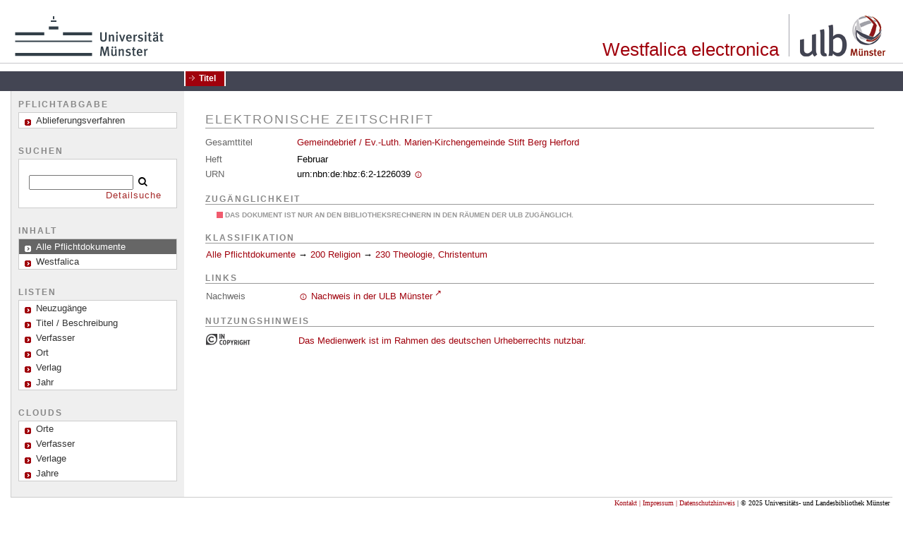

--- FILE ---
content_type: text/html;charset=utf-8
request_url: https://epflicht.ulb.uni-muenster.de/periodical/titleinfo/596034
body_size: 4680
content:
<!DOCTYPE html>
<html lang="de"><head><title>Westfalica electronica / Gemeindebrief / Ev.-Luth. Marien-Kirchengemeinde Stift Berg Herford. Herford : Ev.-Luth. Marien-Kirchengemeinde Stift Berg Herford, Mai 2018 [?]-, [2018]-&#160;: 2019 Februar</title><meta name="twitter:image" content="http://epflicht.ulb.uni-muenster.de/download/webcache/304/"/><meta name="twitter:title" content="Gemeindebrief / Ev.-Luth. Marien-Kirchengemeinde Stift Berg Herford. Herford : Ev.-Luth. Marien-Kirchengemeinde Stift Berg Herford, Mai 2018 [?]-, [2018]-&#160;: 2019 Februar"/><meta property="og:site" content="Westfalica electronica"/><meta property="og:url" content="http://epflicht.ulb.uni-muenster.de/596034"/><meta property="og:type" content="book"/><meta property="og:title" content=""/><meta property="book:release_date" content=""/><meta property="og:image" content="http://epflicht.ulb.uni-muenster.de/download/webcache/304/"/><meta property="og:image:width" content="304"/><meta property="og:image:height" content="NaN"/><meta http-equiv="Content-Type" content="xml; charset=UTF-8"/><meta name="viewport" content="width = device-width, initial-scale = 1"/><meta name="description" content="Westfalica electronica. Gemeindebrief / Ev.-Luth. Marien-Kirchengemeinde Stift Berg Herford. Herford : Ev.-Luth. Marien-Kirchengemeinde Stift Berg Herford, Mai 2018 [?]-, [2018]-&#160;: 2019 Februar"/><meta lang="de" content=""/><link rel="shortcut icon" href="/domainimage/favicon.ico" type="image/x-icon"/><link rel="alternate" type="application/rss+xml" title="Westfalica electronica" href="/rss"/><link type="text/css" href="/css/ulbms-epflicht-balancer_front2.ulbmspc_content.css?-4613496100186942450" rel="stylesheet"/><script src="/thirdparty/jquery-3.6.0.min.js">&#160;</script><script defer="" src="/static/scripts/main.js">&#160;</script><script defer="" src="/static/scripts/common.js">&#160;</script><script defer="" src="/static/scripts/titleinfo.js">&#160;</script></head><body style="height:100%" class="bd-guest   bd-tableLayout bd-root bd-r-ulbmspc bd-m- bd-ulbmspc  bd-epflicht bd-periodical bd-portal bd-metadata bd-portal-titleinfo bd-metadata-titleinfo bd-periodical-titleinfo bd-periodical-titleinfo-596034 bd-journal_issue"><span style="display:none" id="meta"><var id="tree">&#160;<var id="timeout" value="3600" class=" sessionsys"> </var><var id="name" value="ulbmspc" class=" domain"> </var><var id="relativeRootDomain" value="ulbmspc" class=" domain"> </var><var id="pathinfo" value="/periodical/titleinfo/596034" class=" request"> </var><var id="fulldata" value="false" class=" domain"> </var><var id="search-linkDetailedsearchScope" value="domain" class=" templating"> </var><var id="class" value="periodical" class=" request"> </var><var id="classtype" value="portal" class=" request"> </var><var id="tab" value="titleinfo" class=" request"> </var><var id="id" value="596034" class=" request"> </var><var id="leftColToggled" value="false" class=" session"> </var><var id="facetFilterToggled" value="false" class=" session"> </var><var id="topheight" value="80" class=" session"> </var><var id="bottomheight" value="20" class=" session"> </var><var id="bodywidth" value="1000" class=" session"> </var><var id="centercolwidth" value="0" class=" session"> </var><var id="middlerowheight" value="476" class=" session"> </var><var id="numberOfThumbs" value="20" class=" session"> </var><var id="clientwidth" value="1000" class=" session"> </var><var id="fullScreen" value="false" class=" session"> </var><var id="staticWidth" value="false" class=" session"> </var><var id="rightcolwidth" value="220" class=" session"> </var><var id="leftcolwidth" value="200" class=" session"> </var><var id="zoomwidth" value="600" class=" session"> </var><var id="mode" value="w" class=" session"> </var><var id="initialized" value="false" class=" session"> </var><var id="sizes" value="128,1200,2000,0,1000,304,1504,504,800" class=" webcache"> </var><var id="availableZoomLevels" value="304,504,800,1000,1504,2000" class=" webcache"> </var><var id="js-toggleMobileNavi" value="false" class=" templating"> </var><var id="fullscreen-fullzoomOnly" value="false" class=" templating"> </var><var id="css-mobileMin" value="992px" class=" templating"> </var><var id="tei-on" value="false" class=" templating"> </var><var id="search-alertIfEmpty" value="true" class=" templating"> </var><var id="search-quicksearchScope" value="domain" class=" templating"> </var><var id="search-toggleListMinStructs" value="3" class=" templating"> </var><var id="search-highlightingColor" value="00808066" class=" templating"> </var><var id="layout-wrapperMargins" value="body" class=" templating"> </var><var id="layout-useMiddleContentDIV" value="false" class=" templating"> </var><var id="layout-navPortAboveMiddleContentDIV" value="false" class=" templating"> </var><var id="navPort-align" value="top" class=" templating"> </var><var id="navPath-pageviewStructureResize" value="js" class=" templating"> </var><var id="layout-useLayout" value="tableLayout" class=" templating"> </var><var id="listNavigation-keepToggleState" value="false" class=" templating"> </var><var id="fullscreen-mode" value="None" class=" templating"> </var></var><var id="client" value="browser">&#160;</var><var id="guest" value="true">&#160;</var><var class="layout" id="colleft" value="titleinfo,">&#160;</var><var class="layout" id="colright" value="">&#160;</var></span><table cellpadding="0" cellspacing="0" id="cont"><tr id="rowTop"><td class="tdTop" id="tdTop"><a class="screenreaders" href="#leftParts">zum Hauptmen&#252;</a><a class="screenreaders" href="#centerParts">zum Inhalt</a><header role="banner" class=""><div id="defaultTop" class="wiki wiki-top defaultTop wiki-defaultTop defaultTop "><table cellpadding="0" cellspacing="0" class="topContent" id="topContent">
		<tr>
			<td style="padding:20px 20px 4px">
				<a target="_blank" href="http://www.uni-muenster.de/de/" title="Universit&#228;t M&#252;nster">
					<img height="62" width="213" src="/domainresource/logo_uni-ms.svg"/>
</a>
			</td>
			<td width="100%" style="text-align:right;vertical-align:bottom" id="topmenu">
				<a id="logo" title="Startseite" href="/"><span>Westfalica electronica</span></a>
			</td>
			<td style="padding-bottom:4px;padding:20px 25px 4px 5px">
				<a target="_blank" href="http://www.ulb.uni-muenster.de">
					<img style="border-left:1px solid #A4A5AC;padding-left:15px" title="Universit&#228;ts- und Landesbibliothek M&#252;nster" src="/domainimage/logo.gif" width="121" height="60"/>
				</a>
			</td>
		</tr>
		<tr height="10"><td colspan="3" style="border-top:1px solid #C6C6CB;font-size:1px;">&#160;</td></tr>
</table>
</div><nav class="navPort   "><ul id="navPort" class="nav-inline navPort-metadata navPort-periodical-titleinfo"><li class="viewCtrl_sel  tab-titleinfo firstCtrl tab-metadata-titleinfo" id="tab-periodical-titleinfo"><span>Titel</span></li><span style="font-size:0px">&#160;</span></ul></nav></header></td></tr><tr class="rowMiddle" id="rowMiddle"><td><table height="100%" cellpadding="0" cellspacing="0" id="middleContent"><tr><td id="colleft" class="colleft" style="height:100%"><a class="screenreaders" name="leftParts">&#160;</a><div id="leftContent"><nav role="navigation"><div id="custom-left-first" class="wiki wiki-left custom-left-first wiki-custom-left-first customLeftFirst "><wiki part="customLeftFirst" identifier="custom-left-first" otid="596034" missing="true"/></div><section><div class="menusection menuboxDeliverer"><div class="menuheader menuheaderDeliveryProcess">Pflichtabgabe</div><div class="menubox menuboxDeliverer menuboxDelivererLogin"><a href="/publisher">Ablieferungsverfahren</a></div></div></section><h4 class="menuheader" id="menuheaderQuicksearchBox"><div>suchen</div></h4><div class="menubox" id="menuboxQuicksearchBox"><div id="quicksearchWrapper"><form method="get" onsubmit="return alertIfEmpty()" name="searchBox" class="searchform" id="quickSearchform" action="/search/quick"><label class="screenreaders" for="quicksearch">Schnellsuche: </label><input type="text" id="quicksearch" name="query" class="quicksearch" onfocus="this.value=''" style="" value="" preset="" msg="Bitte mindestens einen Suchbegriff eingeben."/><button type="submit" id="quicksearchSubmit" class="button large edge slim flat noborder searchglass"><span class="hidden">OK</span></button></form></div><div id="linkDetailedsearchWrapper"><a class="textlink   " id="searchexpert" href="/search">Detailsuche</a></div></div><section><div id="firstClassificationLevel" class="menusection"><h4 class="menuheader menuheader-sel" id=""><div>Inhalt</div></h4><div class="menubox menubox"><ul class="vl-nav nav"><li><a class="submenu sel first " href="/nav/classification/9533"><span>Alle Pflichtdokumente </span><span class="metaDataCount"><span> (</span>22342<span class="screenreaders"> Titel</span><span>)</span></span></a></li><li><a class="submenu last " href="/nav/classification/163273"><span>Westfalica</span><span class="metaDataCount"><span> (</span>14107<span class="screenreaders"> Titel</span><span>)</span></span></a></li></ul></div></div></section><section><div class="menusection menusection-selectIndex"><h4 class="menuheader" id="menuboxSelectIndexHeader"><div>Listen</div></h4><div class="menubox menubox" id="menuboxSelectIndexBox"><ul class="vl-nav nav"><li><a class="" href="/nav/history">Neuzug&#228;nge</a></li><li><a class="index-title " href="/nav/index/title">Titel / Beschreibung</a></li><li><a class="index-name " href="/nav/index/name">Verfasser </a></li><li><a class="index-place " href="/nav/index/place">Ort</a></li><li><a class="index-printer-publisher " href="/nav/index/printer-publisher">Verlag</a></li><li><a class="index-date last" href="/nav/index/date">Jahr</a></li></ul></div></div></section><section><div class="menusection menusection-clouds"><h4 class="menuheader" id="menuboxCloudsHeader"><div>Clouds</div></h4><div class="menubox menubox" id="menuboxCloudsBox"><ul class="vl-nav nav"><li><a class="cloud-place  first" href="/nav/cloud/place">Orte</a></li><li><a class="cloud-name " href="/nav/cloud/name">Verfasser </a></li><li><a class="cloud-publisher " href="/nav/cloud/publisher">Verlage</a></li><li><a class="cloud-date  last" href="/nav/cloud/date">Jahre</a></li></ul></div></div></section>
				<div class="menuheader">Weitere ePflichtsammlungen</div>
				<div class="menubox">
					<a target="_blank" href="https://e-pflicht.ub.uni-duesseldorf.de/">Publikationen aus dem Regierungsbezirk D&#252;sseldorf</a>
					<a target="_blank" href="https://epflicht.ulb.uni-bonn.de/">Publikationen aus dem Regierungsbezirk K&#246;ln</a>
				</div>
			
				<img src="/domainimage/clpx.gif" width="10" height="100"/>
			<div id="custom-left" class="wiki wiki-left custom-left wiki-custom-left customLeftLast "><wiki part="customLeftLast" identifier="custom-left" otid="596034" missing="true"/></div></nav></div></td><td id="colmain" class="colmain" valign="top" style="height:100%"><main role="main"><img alt="" style="position:absolute;left:-9999px" id="cInfo" width="0" height="0"/><var id="publicationID" value="596034" class="zoomfullScreen"> </var><var id="mdlistCols" value="false"> </var><var id="isFullzoom" value="false" class="zoomfullScreen"> </var><var id="employsPageview" value="true" class="pagetabs"> </var><var id="webcacheSizes" value="128,304,504,800,1000,1200,1504,2000"> </var><var id="navLastSearchUrl" value=""> </var><div id="div-titleinfo" class="datacol  type_journal_issue"><table id="titleinfo" cellpadding="0" cellspacing="0" width="100%"><tr><td id="td-titleInfoMetadata"><table id="titleInfoMetadata" class="titleInfo" cellspacing="0" cellpadding="0"><tr><td colspan="2" class="tdMainheader" id="mainheaderTitleData"><h1 class="mainheader " id=""><div class="headertext"><div>Elektronische Zeitschrift</div></div></h1></td></tr><tr><td><ul class="nav"><tr id="mods_relatedItemHostTitleMBW"><td class="name mods_relatedItemTitle">Gesamttitel</td><td class="value mods_relatedItemTitle"><div class="valueDiv-3"><a href="/periodical/titleinfo/595940">Gemeindebrief / Ev.-Luth. Marien-Kirchengemeinde Stift Berg Herford</a></div></td></tr><tr id="mods_titleInfoTitleNotType"><td class="name title ">Heft</td><td class="value title "><div class="valueDiv"><span class="partInfo">Februar</span></div></td></tr><tr id="mods_IdentifierUrn"><td class="name ">URN</td><td class="value "><span>urn:nbn:de:hbz:6:2-1226039&#160;</span><a class="vlIcon" href="/wiki/identifier/urnresolving?urn=urn:nbn:de:hbz:6:2-1226039"><span class="ln-ico ln-info"/></a></td></tr></ul></td></tr></table><table class="titleInfo " id="titleInfoRestrictioninfo" cellspacing="0"><tr><td colspan="2" class="tdSubheader"><div class="subheader" role="heading">Zug&#228;nglichkeit</div></td></tr><tr><td colspan="2"><span class="infoFly  licenseInfo allowed-false"><span class="licenseInfo-indicator licenseInfo-indicator-allowed-false licenseInfo-indicator-vlreader-false">&#160;</span><span class="licenseInfo-accessmsg">Das Dokument ist nur an den Bibliotheksrechnern in den R&#228;umen der ULB zug&#228;nglich. </span></span></td></tr></table><part type="titleinfoGoStructureLink" alignInner="right"/><table class="titleInfo " id="titleInfoClassification" cellspacing="0"><tr><td colspan="2" class="tdSubheader"><div class="subheader" role="heading">Klassifikation</div></td></tr><tr><td colspan="2"><div class="titleInfoClassification"><tr class="ancestorStructureAxis ulbmspc"><td class="classificationLinks"><nav role="navigation"><a class="item pos1 ulbmspc" href="/nav/classification/9533">Alle Pflichtdokumente </a> <span class="pos2"> &#8594; </span><a class="item pos2 ulbmspc" href="/nav/classification/9549">200 Religion</a> <span class="pos3"> &#8594; </span><a class="item pos3 ulbmspc" href="/nav/classification/9552">230 Theologie, Christentum</a> </nav></td></tr></div></td></tr></table><table class="titleInfo " id="titleInfoLinkActions" cellspacing="0"><tr><td colspan="2" class="tdSubheader"><div class="subheader" role="heading">Links</div></td></tr><tr><td colspan="2"><tr><td class="name titleinfoLinkAction">Nachweis</td><td id="titleinfoLinksOpac" class="value titleinfoLinkAction"><div class="opacLink" style="padding-bottom:0"><a href="https://katalogplus.uni-muenster.de/discovery/search?query=any,contains,urn%3Anbn%3Ade%3Ahbz%3A6%3A2-1226039&amp;tab=Everything&amp;search_scope=MyInst_and_CI&amp;vid=49HBZ_ULM:VU2&amp;offset=0" target="_blank" class="external"><span class="ln-ico ln-info"/><span class="hide-underlined">&#160;</span><span>Nachweis in der ULB M&#252;nster</span></a></div></td></tr></td></tr></table><table class="titleInfo " id="displayLicenseInfo" cellspacing="0"><tr><td colspan="2" class="tdSubheader"><div class="subheader" role="heading">Nutzungshinweis</div></td></tr><tr><td colspan="2"><tr><td class="name licenseTerms"><img title="Nutzungsrechte eingeschr&#228;nkt" src="https://rightsstatements.org/files/buttons/InC.dark-white-interior.svg" class="license-img rsorg"/></td><td id="" class="value licenseTerms"><a href="https://rightsstatements.org/vocab/InC/1.0/" target="_blank" rel="license">Das Medienwerk ist im Rahmen des deutschen Urheberrechts nutzbar.</a></td></tr></td></tr></table></td></tr></table></div></main></td></tr></table></td></tr><tr id="rowBottom"><td class="footer" id="footer"><footer role="contentinfo" class=""><div id="custom-footer" class="wiki wiki-bottom custom-footer wiki-custom-footer customFooter "><div id="footerLayer-2" class="footerContent">
<span style="float:right">
    <a href="/doc/page/contact">Kontakt</a>
    <a href="/doc/page/imprint"> | Impressum</a>
    <a href="https://www.uni-muenster.de/de/datenschutzerklaerung.html"> | Datenschutzhinweis</a>
    <span class="footertext"> | &#169; 2025 Universit&#228;ts- und Landesbibliothek M&#252;nster  </span>
</span>
</div></div><div class="footerContent" id="footerContent"><span class="f-links-vls"><a id="footerLinkVLS" target="_blank" href="http://www.semantics.de/produkte/visual_library/">Visual Library Server 2025</a></span></div></footer></td></tr></table></body></html>